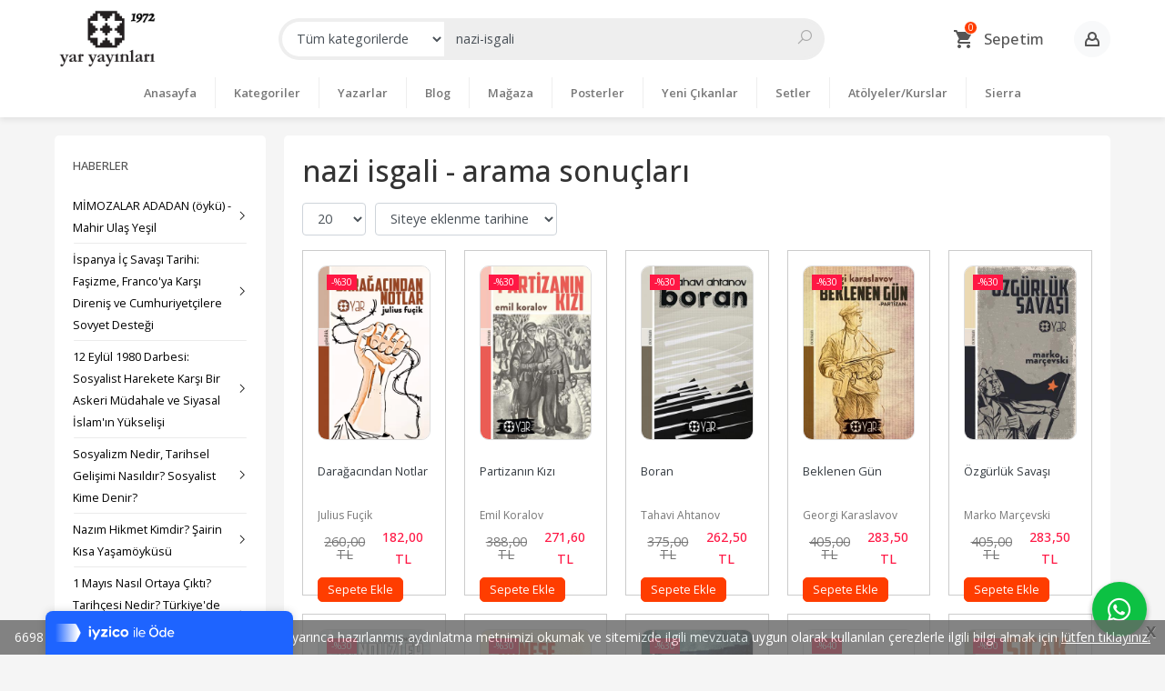

--- FILE ---
content_type: text/html; charset=utf-8;
request_url: https://www.yaryayinlari.com/tag/nazi-isgali.html
body_size: 10539
content:
<!DOCTYPE html>
<html lang="tr-TR">
<head>
<meta http-equiv="Content-Type" content="text/html; charset=utf-8" />
<title>nazi isgali - arama sonuçları</title>
<meta name="description" content="nazi isgali - arama sonuçları" />
<meta name="keywords" content="nazi isgali - arama sonuçları" />
<meta name="robots" content="index, follow" />
 

<meta name="viewport" content="width=device-width, initial-scale=1, maximum-scale=2"/>
<meta name="apple-mobile-web-app-capable" content="yes"/>




<link rel="dns-prefetch" href="//cdn1.dokuzsoft.com" />
<link rel="dns-prefetch" href="//stats.g.doubleclick.net" />
<link rel="dns-prefetch" href="//www.google-analytics.com" />
<link rel="dns-prefetch" href="//www.googleadservices.com" />

<link rel="shortcut icon" href="/u/yaryayinlari/favicon.ico?v=1402" type="image/x-icon" />

 <link type="text/css" href="https://stackpath.bootstrapcdn.com/bootstrap/4.5.0/css/bootstrap.min.css" rel="stylesheet" />
<link type="text/css" href="https://maxst.icons8.com/vue-static/landings/line-awesome/line-awesome/1.3.0/css/line-awesome.min.css" rel="stylesheet" />
<link type="text/css" href="https://cdn.jsdelivr.net/npm/slick-carousel@1.8.1/slick/slick.css" rel="stylesheet" />
<link type="text/css" href="/js/fancybox/jquery.fancybox.css?v=1402" rel="stylesheet" />
<link type="text/css" href="/templates/default-neo/css/main.css?v=1402" rel="stylesheet" />
<link type="text/css" href="/templates/default-neo/css/color.default.css?v=1402" rel="stylesheet" />
<link type="text/css" href="/templates/neo-berry/css/main.css?v=1402" rel="stylesheet" />

<style>
.home_item_prd .temp_discount { display: none; }
.news_item_container { display: grid; grid-template-columns: repeat(auto-fill, minmax(250px, 1fr)); grid-gap: 20px; }
.news_item { display: flex; flex-direction: column; }
.news_item .nws_title a { font-size: 0.75em;  color: #000}
.side_column .news_box .Box-content .nws_item{border: 0}
.side_column .news_box .Box-content .nws_item a{color: #000}

.box_prd_slide .Product-content .publisher, .box_prd_slide .Product-content .writer, .box_prd_gallery .Product-content .publisher, .box_prd_gallery .Product-content .writer, .prd_list_container .Product-content .publisher, .prd_list_container .Product-content .writer {
  display: block;
text-align: left;
}

.box_prd_slide .Product, .box_prd_gallery .Product, .prd_list_container .Product { height: 360px; }
.box_prd_slide .Product-content .price_box .price_list, .box_prd_gallery .Product-content .price_box .price_list, .prd_list_container .Product-content .price_box .price_list { display: block!important; }
.Product-content .price_box .discount { display: none; }
.Product-content .price_box .price_list { margin-right: 5px; }

.news_view .nws_content .nws_text{word-break: normal;}



@media screen and (min-width: 768px) {


.box_prd_slide .Product-image > a img.prd_img, .box_prd_gallery .Product-image > a img.prd_img, .prd_list_container .Product-image > a img.prd_img {
  /* border: 1px solid #ddd; */
  /* border-radius: 10px; */
  text-align: left;
}



.Product-image > a {
  justify-content: center;
  align-items: flex-start;
  text-align: left;
}

.Product-image > a img.prd_img {
  /* width: 100%; */
  /* height: 100%; */
  /* object-fit: contain; */
  width: auto;
  height: auto;
  object-fit: ;
  margin: 0;
}



.box_prd_slide .Product, .box_prd_gallery .Product, .prd_list_container .Product {
  /* height: 360px; */
  height: 380px;
  border: 1px solid #ccc;
  padding: 1em;
}
}


</style>
<meta name="yandex-verification" content="f64b827d5fa478c3" />
<meta name="google-site-verification" content="NLtcLKA02Ud0HGPJ7WIfGAVIB9WQoqzQ2_pQAMf0HCU" />

</head>

<body>
  <div class="page page_prdlist   ">
    <div class="container-page container-fluid container_logged_out">
      <div class="Content-wrapper">

        <div class="banner_top"></div>

                <div class="Header-top">
	<div class="container">

	<div class="Header-top-menu">
			<ul>
			<li ><a href="/" ><span>Ana Sayfa</span></a>
				</li>			
			<li ><a href="/teslimat-sartlari-pg3.html" ><span>Teslimat şartları</span></a>
				</li>			
			<li ><a href="/gizlilik-ve-guvenlik" ><span>Gizlilik ve Güvenlik</span></a>
				</li>			
			<li ><a href="/siparis-kosullari-pg5.html" ><span>Sipariş Koşulları</span></a>
				</li>			
			<li ><a href="/iletisim.html" ><span>İletişim</span></a>
				</li>			
			<li ><a href="/okuma-gunleri-1" ><span>Okuma Günleri</span></a>
				</li>			
			<li ><a href="/ayin-kitaplari" ><span>Ayın Kitapları</span></a>
				</li>			
			
	</ul>

	</div>
	
	<div class="user_menu">
		<ul>
			      
    
            						
          <li>
            <a href="https://www.yaryayinlari.com/register" rel="nofollow">
              <span>Üye ol</span>
            </a>
          </li>            
                      

      
      
			<li>
				<a href="https://www.yaryayinlari.com/login" rel="nofollow">
					<span>Üye Girişi</span>
				</a>
			</li>
			
					</ul>
	</div>
	</div>
</div><header class="Header Header--sticky">
  <div class="container Header-container">
    <div class="Header-logo">
      <i id="HeaderMenuOpen" class="la la-bars"></i>
      <a href="https://www.yaryayinlari.com/">
        <img src="/u/yaryayinlari/yarlogo-01-1972-1613951147.png" alt="Yar Yayınları">
      </a>
      <i id="HeaderSearchOpen" class="la la-search"></i>
    </div>

    <div class="Search" data-error-text="Arama için en az 3 karakter girmelisiniz.">
	<div class="Search-overlay"></div>
	<div class="Search-container">
		<i id="HeaderSearchClose" class="la la-close"></i>	
		<form action="https://www.yaryayinlari.com/search" onsubmit="return checkSearchForm(this);">
			<input type="hidden" name="p" value="Products" />
			<input type="hidden" id="q_field_active" name="q_field_active" value="0" />

			<div class="Search-content">
				<div class="form-group form-group-select">
				  <select class="form-control shadow-none" id="ctg_id" name="ctg_id">
				  	<option value="">Tüm kategorilerde</option>
							
	<option value="23">Edebiyat</option>
	
	<option value="32">Teori</option>
	
	<option value="35">Belgesel</option>
	
	<option value="4">Che Ve Küba Kitaplığı</option>
	
	<option value="28">Posterler</option>
	
	<option value="37">Klasikler</option>
	
	<option value="36">Çocuk</option>
	
	<option value="27">Setler</option>
	
	<option value="40">Sierra Kitap</option>
	
	<option value="34">Diğer</option>
	
	<option value="29">Kurslar</option>

				  </select>
				</div>
				<div class="form-group form-group-search">
				  <input data-container="form-group-search" type="text" name="q" id="qsearch" class="form-control shadow-none" value="nazi-isgali" placeholder="kitap adı / yazar / yayınevi " autocomplete="off">
					<button type="submit" class="btn" name="search">
						<i class="la la-search"></i>
					</button>
					<div class="Search-autocomplete">
						<div class="Search-autocomplete-content"></div>
						<div class="Search-autocomplete-none">Sonuç bulunamadı</div>
					</div>
				</div>
			</div>
			<!--<a class="Search-detail" href="https://www.yaryayinlari.com/index.php?p=Products&amp;search_form=1" rel="nofollow">Detaylı Arama</a>-->

			<input type="hidden" id="q_field" name="q_field" value="" />
		</form>
	</div>
</div>
    <div class="Header-right">
              <div class="Cart ">
	<div class="Cart-icon">
    <a href="https://www.yaryayinlari.com/cart" class="btn">
      <svg width="24" height="24" viewBox="0 0 24 24">
		<path d="M17.016 18q0.797 0 1.383 0.609t0.586 1.406-0.586 1.383-1.383 0.586-1.406-0.586-0.609-1.383 0.609-1.406 1.406-0.609zM0.984 2.016h3.281l0.938 1.969h14.813q0.422 0 0.703 0.305t0.281 0.727q0 0.047-0.141 0.469l-3.563 6.469q-0.563 1.031-1.734 1.031h-7.453l-0.891 1.641-0.047 0.141q0 0.234 0.234 0.234h11.578v2.016h-12q-0.797 0-1.383-0.609t-0.586-1.406q0-0.469 0.234-0.938l1.359-2.484-3.609-7.594h-2.016v-1.969zM6.984 18q0.797 0 1.406 0.609t0.609 1.406-0.609 1.383-1.406 0.586-1.383-0.586-0.586-1.383 0.586-1.406 1.383-0.609z"></path>
	  </svg>
      <span>Sepetim</span>
      <span class="dy_cart_prd_count">0</span>
    </a>
  </div>
</div>

<div class="cart_box_container"></div>            <div class="Header-right-profile">
                <a class="btn btn-light" href="https://www.yaryayinlari.com/index.php?p=Login" rel="nofollow">
          <svg width="18" height="18" viewBox="0 0 18 18">
            <path d="M13.714 7.654l-0.001 0c0.182-0.519 0.286-1.073 0.286-1.654 0-2.761-2.238-5-5-5s-5 2.239-5 5c0 0.581 0.104 1.135 0.286 1.654v-0c-1.948 0.991-3.286 3.010-3.286 5.345v3c0 0.553 0.448 1.001 1.001 1.001h13.997c0.553 0 1.001-0.448 1.001-1.001v-3c0-2.336-1.337-4.354-3.286-5.345zM9 3c1.654 0 3 1.346 3 3s-1.346 3-3 3c-1.654 0-3-1.346-3-3s1.346-3 3-3zM15 15h-12v-2.001c0-1.604 0.952-2.987 2.318-3.624 0.914 0.997 2.223 1.625 3.682 1.625s2.768-0.628 3.682-1.625c1.366 0.636 2.318 2.020 2.318 3.624v2.001z"></path>
          </svg>
        </a>
              </div>
    </div>
  </div>

  <nav class="Header-menu">
    <div class="Header-menu-overlay"></div>
    <div class="container">
      <i id="HeaderMenuClose" class="la la-times"></i>
      <div class="Header-right">
        <div class="Header-right-profile">
                    <a class="btn btn-light" href="https://www.yaryayinlari.com/index.php?p=Login" rel="nofollow">
            <i class="la la-user"></i>
            <span>Üye Girişi</span>
          </a>
                  </div>
                  <div class="Cart ">
	<div class="Cart-icon">
    <a href="https://www.yaryayinlari.com/cart" class="btn">
      <svg width="24" height="24" viewBox="0 0 24 24">
		<path d="M17.016 18q0.797 0 1.383 0.609t0.586 1.406-0.586 1.383-1.383 0.586-1.406-0.586-0.609-1.383 0.609-1.406 1.406-0.609zM0.984 2.016h3.281l0.938 1.969h14.813q0.422 0 0.703 0.305t0.281 0.727q0 0.047-0.141 0.469l-3.563 6.469q-0.563 1.031-1.734 1.031h-7.453l-0.891 1.641-0.047 0.141q0 0.234 0.234 0.234h11.578v2.016h-12q-0.797 0-1.383-0.609t-0.586-1.406q0-0.469 0.234-0.938l1.359-2.484-3.609-7.594h-2.016v-1.969zM6.984 18q0.797 0 1.406 0.609t0.609 1.406-0.609 1.383-1.406 0.586-1.383-0.586-0.586-1.383 0.586-1.406 1.383-0.609z"></path>
	  </svg>
      <span>Sepetim</span>
      <span class="dy_cart_prd_count">0</span>
    </a>
  </div>
</div>

<div class="cart_box_container"></div>              </div>
      	<ul>
			<li ><a href="/" ><span>Anasayfa</span></a>
				</li>			
			<li ><a href="/kategoriler.html" ><span>Kategoriler</span></a>
				</li>			
			<li ><a href="/yazarlar.html" ><span>Yazarlar</span></a>
				</li>			
			<li ><a href="/blog" ><span>Blog</span></a>
						<ul>
											<li ><a href="/okuma-gunleri" ><span>Okuma Günleri</span></a>						
													
						</li>
								
				</ul>
					</li>			
			<li ><a href="/magaza-mg9.html" ><span>Mağaza</span></a>
				</li>			
			<li ><a href="/index.php?p=Products&ctg_id=28&pub_id=0&wrt_id=0&mod_discount=0&mod_cargo_free=0&mod_id=149&mod_prd_set=&sort_type=prs_monthly-desc&prd_sell=&prd_stock=&page=1&rec_per_page=20&sort_type=prs_monthly-desc" ><span>Posterler</span></a>
				</li>			
			<li ><a href="/yeni-cikanlar" ><span>Yeni Çıkanlar</span></a>
				</li>			
			<li ><a href="/setler" ><span>Setler</span></a>
				</li>			
			<li ><a href="/kitap-kategori/kurslar/" ><span>Atölyeler/Kurslar</span></a>
				</li>			
			<li ><a href="/sierra-kitap-mg11.html" ><span>Sierra</span></a>
				</li>			
			
	</ul>

    </div>
  </nav>
</header>        
        <main class="Content">
        	<div class="container">
            
                      </div>

          
        	<div id="layout_style" class="container layout_110">
                          <div class="side_column left_column">
                		<div class="mod_container " id="mod_container_92" ></div>
		
		<div class="mod_container " id="mod_container_156" ><div class="Box news_box news_box--list">
	<div class="Box-header">
		<a href="https://www.yaryayinlari.com/index.php?p=News&amp;ctg_id=0">Haberler</a>
	</div>
	<div class="Box-content">
		
        <div class="nws_item">
      <a href="https://www.yaryayinlari.com/mimozalar-adadan-oyku-mahir-ulas-yesil/">
        <span>MİMOZALAR ADADAN (öykü) - Mahir Ulaş Yeşil</span>
        <span class="la la-angle-right"></span>
      </a>			
    </div>		
        <div class="nws_item">
      <a href="https://www.yaryayinlari.com/ispanya-ic-savasi-tarihi-fasizme-francoya-karsi-direnis-ve-cumhuriyetcilere-sovyet-destegi/">
        <span>İspanya İç Savaşı Tarihi: Faşizme, Franco&#039;ya
Karşı Direniş ve Cumhuriyetçilere Sovyet
Desteği</span>
        <span class="la la-angle-right"></span>
      </a>			
    </div>		
        <div class="nws_item">
      <a href="https://www.yaryayinlari.com/12-eylul-1980-darbesi-sosyalist-harekete-karsi-bir-askeri-mudahale-ve-siyasal-islamin-yukselisi/">
        <span>12 Eylül 1980 Darbesi: Sosyalist Harekete Karşı
Bir Askeri Müdahale ve Siyasal İslam&#039;ın
Yükselişi</span>
        <span class="la la-angle-right"></span>
      </a>			
    </div>		
        <div class="nws_item">
      <a href="https://www.yaryayinlari.com/sosyalizm-nedir-tarihsel-gelisimi-nasildir-sosyalist-kime-denir/">
        <span>Sosyalizm Nedir, Tarihsel Gelişimi Nasıldır?
Sosyalist Kime Denir?</span>
        <span class="la la-angle-right"></span>
      </a>			
    </div>		
        <div class="nws_item">
      <a href="https://www.yaryayinlari.com/nazim-hikmet-kimdir-sairin-kisa-yasamoykusu/">
        <span>Nazım Hikmet Kimdir? Şairin Kısa
Yaşamöyküsü</span>
        <span class="la la-angle-right"></span>
      </a>			
    </div>		
        <div class="nws_item">
      <a href="https://www.yaryayinlari.com/1-mayis-nasil-ortaya-cikti-tarihcesi-nedir-turkiyede-onemli-1-mayis-olaylari-nelerdir/">
        <span>1 Mayıs Nasıl Ortaya Çıktı? Tarihçesi Nedir?
Türkiye&#039;de Önemli 1 Mayıs Olayları Nelerdir?</span>
        <span class="la la-angle-right"></span>
      </a>			
    </div>		
        <div class="nws_item">
      <a href="https://www.yaryayinlari.com/julius-fucik-kimdir-daragacindan-notlar-nedir-nasil-yazilmistir/">
        <span>Julius Fuçik Kimdir? Darağacından Notlar Nedir,
Nasıl Yazılmıştır?</span>
        <span class="la la-angle-right"></span>
      </a>			
    </div>		
        <div class="nws_item">
      <a href="https://www.yaryayinlari.com/marksist-teoride-ilkel-sermaye-birikimi-kavrami-nedir/">
        <span>Marksist Teoride, İlkel Sermaye Birikimi Kavramı
Nedir?</span>
        <span class="la la-angle-right"></span>
      </a>			
    </div>		
        <div class="nws_item">
      <a href="https://www.yaryayinlari.com/vladimir-mayakovski-kimdir/">
        <span>Vladimir Mayakovski Kimdir?</span>
        <span class="la la-angle-right"></span>
      </a>			
    </div>		
        <div class="nws_item">
      <a href="https://www.yaryayinlari.com/anti-militarizm-nedir-ne-demektir-marksist-leninist-acidan-ne-anlam-ifade-eder/">
        <span>Anti-Militarizm Nedir, Ne Demektir?
Marksist-Leninist Açıdan Ne Anlam İfade Eder?</span>
        <span class="la la-angle-right"></span>
      </a>			
    </div>		
      	</div>
	<div class="Box-footer"></div>
</div>
</div>
		

              </div>
                        <div class="main_content">
                              <div class="list prd_list">
		<div class="prd_list_container_box">
		<div class="prd_list_container">
			<h1 class="contentHeader prdListHeader">nazi isgali - arama sonuçları</h1>
			
			
										
			<div class="prd_list_settings">
				<form action="https://www.yaryayinlari.com/tag/nazi-isgali.html?" method="get" id="prd_filter">
					<input type='hidden' name='p' value='Products' /><input type='hidden' name='q' value='nazi-isgali' /><input type='hidden' name='search' value='1' /><input type='hidden' name='tag_search' value='nazi-isgali' /><input type='hidden' name='sort_type' value='prd_id-desc' /><input type='hidden' name='page' value='1' />
										<div class="sort_options">
						<div class="form-group rec_per_page">
							<select title="Ürün Göster" onchange="$('#prd_filter').submit();" class="form-control" name="rec_per_page">
								<option value="10">10</option>
<option value="20" selected="selected">20</option>
<option value="30">30</option>
<option value="40">40</option>
<option value="50">50</option>
<option value="100">100</option>

							</select>
						</div>
						<div class="form-group">
							<select title="Sırala" onchange="$('#prd_filter').submit();" class="form-control sort_type" name="sort_type">
								<option value="prd_id-desc" selected="selected">Siteye eklenme tarihine göre yeniden eskiye</option>
<option value="prd_id-asc">Siteye eklenme tarihine göre eskiden yeniye</option>
<option value="prd_press_date-desc">Üretim Tarihine göre yeniden eskiye</option>
<option value="prd_press_date-asc">Üretim Tarihine göre eskiden yeniye</option>
<option value="prd_barcode-desc">Barkod numarasına göre azalan</option>
<option value="prd_barcode-asc">Barkod numarasına göre artan</option>
<option value="prd_name-asc">İsme göre artan (A-&gt;Z)</option>
<option value="prd_name-desc">İsme göre azalan (Z-&gt;A)</option>
<option value="prd_final_price-desc">Fiyata göre azalan</option>
<option value="prd_final_price-asc">Fiyata göre artan</option>
<option value="prs_daily-desc">Günlük çok satanlara göre</option>
<option value="prs_weekly-desc">Haftalık çok satanlara göre</option>
<option value="prs_monthly-desc">Aylık çok satanlara göre</option>
<option value="prs_yearly-desc">Yıllık çok satanlara göre</option>
<option value="prs_alltimes-desc">Tüm zamanlar çok satanlara göre</option>
<option value="prd_discount_rate-desc">İndirim oranına göre azalan</option>
<option value="rel-desc">İlişkilendirmeye göre sırala</option>

							</select>
						</div>
					</div>
									</form>

				<a id="ChangeFilters" class="btn btn-sm btn-orange">
					<i class="la la-filter"></i>
				</a>
			</div>
      
            
      
												<ul class="grid grid-5">
			<li>
<div class="Product Product_b Product_362591" data-prd-id="362591">
	
	<div class="Product-image-wrapper">
		<div class="Product-image image_b">
			<div class="prd_img_items">
								<div class="discount" data-discount="30">-%<span>30</span></div>			</div>

						
						<a title="Darağacından Notlar" class="tooltip-ajax" href="https://www.yaryayinlari.com/kitap/daragacindan-notlar/">
				<img class="prd_img prd_img_list_0_362591 lazy" width="100" height="100" src="/i/1x1.png" data-src="/u/yaryayinlari/img/b/d/a/daragacindan-notlar-on-kapak-resize-1703025756.webp" alt="Darağacından Notlar" title="Darağacından Notlar">
			</a>
					</div>
	</div>
	<div class="Product-content">
		<div class="name"><a href="https://www.yaryayinlari.com/kitap/daragacindan-notlar/">Darağacından Notlar</a></div>
		<div class="writer"><a href="https://www.yaryayinlari.com/yazar/julius-fucik/">Julius Fuçik</a></div>		
				
    		<div class="price_box">
						<div class="discount">
				<span>%30</span>
				<div class="discount_text">İNDİRİM</div>
			</div>
						<div class="price_box_wrapper">
				<span class="price price_list convert_cur " data-price="260.00" data-cur-code="TL">260<sup>,00</sup> TL</span>
				<span class="price price_sale convert_cur" data-price="182.00" data-cur-code="TL">182<sup>,00</sup> TL</span>
			</div>
		</div>
        	      					<div class="actions">
																					<a data-prd-id="362591" class="btn btn-orange button_add_to_cart">
							<span class="button-text">Sepete Ekle</span>
						</a>
												</div>
      					</div>
</div>
</li>
<li>
<div class="Product Product_b Product_362428" data-prd-id="362428">
	
	<div class="Product-image-wrapper">
		<div class="Product-image image_b">
			<div class="prd_img_items">
								<div class="discount" data-discount="30">-%<span>30</span></div>			</div>

						
						<a title="Partizanın Kızı" class="tooltip-ajax" href="https://www.yaryayinlari.com/kitap/partizanin-kizi/">
				<img class="prd_img prd_img_list_1_362428 lazy" width="100" height="100" src="/i/1x1.png" data-src="/u/yaryayinlari/img/b/p/a/partizanin-kizi-on-kapak-1681169476.jpg" alt="Partizanın Kızı" title="Partizanın Kızı">
			</a>
					</div>
	</div>
	<div class="Product-content">
		<div class="name"><a href="https://www.yaryayinlari.com/kitap/partizanin-kizi/">Partizanın Kızı</a></div>
		<div class="writer"><a href="https://www.yaryayinlari.com/yazar/emil-koralov/">Emil Koralov</a></div>		
				
    		<div class="price_box">
						<div class="discount">
				<span>%30</span>
				<div class="discount_text">İNDİRİM</div>
			</div>
						<div class="price_box_wrapper">
				<span class="price price_list convert_cur " data-price="388.00" data-cur-code="TL">388<sup>,00</sup> TL</span>
				<span class="price price_sale convert_cur" data-price="271.60" data-cur-code="TL">271<sup>,60</sup> TL</span>
			</div>
		</div>
        	      					<div class="actions">
																					<a data-prd-id="362428" class="btn btn-orange button_add_to_cart">
							<span class="button-text">Sepete Ekle</span>
						</a>
												</div>
      					</div>
</div>
</li>
<li>
<div class="Product Product_b Product_362295" data-prd-id="362295">
	
	<div class="Product-image-wrapper">
		<div class="Product-image image_b">
			<div class="prd_img_items">
								<div class="discount" data-discount="30">-%<span>30</span></div>			</div>

						
						<a title="Boran" class="tooltip-ajax" href="https://www.yaryayinlari.com/kitap/boran/">
				<img class="prd_img prd_img_list_2_362295 lazy" width="100" height="100" src="/i/1x1.png" data-src="/u/yaryayinlari/img/b/b/o/boran-on-kapak-resize-1644705764.jpg" alt="Boran" title="Boran">
			</a>
					</div>
	</div>
	<div class="Product-content">
		<div class="name"><a href="https://www.yaryayinlari.com/kitap/boran/">Boran</a></div>
		<div class="writer"><a href="https://www.yaryayinlari.com/yazar/tahavi-ahtanov/">Tahavi Ahtanov</a></div>		
				
    		<div class="price_box">
						<div class="discount">
				<span>%30</span>
				<div class="discount_text">İNDİRİM</div>
			</div>
						<div class="price_box_wrapper">
				<span class="price price_list convert_cur " data-price="375.00" data-cur-code="TL">375<sup>,00</sup> TL</span>
				<span class="price price_sale convert_cur" data-price="262.50" data-cur-code="TL">262<sup>,50</sup> TL</span>
			</div>
		</div>
        	      					<div class="actions">
																					<a data-prd-id="362295" class="btn btn-orange button_add_to_cart">
							<span class="button-text">Sepete Ekle</span>
						</a>
												</div>
      					</div>
</div>
</li>
<li>
<div class="Product Product_b Product_362293" data-prd-id="362293">
	
	<div class="Product-image-wrapper">
		<div class="Product-image image_b">
			<div class="prd_img_items">
								<div class="discount" data-discount="30">-%<span>30</span></div>			</div>

						
						<a title="Beklenen Gün" class="tooltip-ajax" href="https://www.yaryayinlari.com/kitap/beklenen-gun/">
				<img class="prd_img prd_img_list_3_362293 lazy" width="100" height="100" src="/i/1x1.png" data-src="/u/yaryayinlari/img/b/b/e/beklenen-gun-on-kapak-resize-1643143381.jpg" alt="Beklenen Gün" title="Beklenen Gün">
			</a>
					</div>
	</div>
	<div class="Product-content">
		<div class="name"><a href="https://www.yaryayinlari.com/kitap/beklenen-gun/">Beklenen Gün</a></div>
		<div class="writer"><a href="https://www.yaryayinlari.com/yazar/georgi-karaslavov/">Georgi Karaslavov</a></div>		
				
    		<div class="price_box">
						<div class="discount">
				<span>%30</span>
				<div class="discount_text">İNDİRİM</div>
			</div>
						<div class="price_box_wrapper">
				<span class="price price_list convert_cur " data-price="405.00" data-cur-code="TL">405<sup>,00</sup> TL</span>
				<span class="price price_sale convert_cur" data-price="283.50" data-cur-code="TL">283<sup>,50</sup> TL</span>
			</div>
		</div>
        	      					<div class="actions">
																					<a data-prd-id="362293" class="btn btn-orange button_add_to_cart">
							<span class="button-text">Sepete Ekle</span>
						</a>
												</div>
      					</div>
</div>
</li>
<li>
<div class="Product Product_b Product_362292" data-prd-id="362292">
	
	<div class="Product-image-wrapper">
		<div class="Product-image image_b">
			<div class="prd_img_items">
								<div class="discount" data-discount="30">-%<span>30</span></div>			</div>

						
						<a title="Özgürlük Savaşı" class="tooltip-ajax" href="https://www.yaryayinlari.com/kitap/ozgurluk-savasi/">
				<img class="prd_img prd_img_list_4_362292 lazy" width="100" height="100" src="/i/1x1.png" data-src="/u/yaryayinlari/img/b/o/z/ozgurluk-savasi-on-kapak-resize-1643143090.jpg" alt="Özgürlük Savaşı" title="Özgürlük Savaşı">
			</a>
					</div>
	</div>
	<div class="Product-content">
		<div class="name"><a href="https://www.yaryayinlari.com/kitap/ozgurluk-savasi/">Özgürlük Savaşı</a></div>
		<div class="writer"><a href="https://www.yaryayinlari.com/yazar/marko-marcevski/">Marko Marçevski</a></div>		
				
    		<div class="price_box">
						<div class="discount">
				<span>%30</span>
				<div class="discount_text">İNDİRİM</div>
			</div>
						<div class="price_box_wrapper">
				<span class="price price_list convert_cur " data-price="405.00" data-cur-code="TL">405<sup>,00</sup> TL</span>
				<span class="price price_sale convert_cur" data-price="283.50" data-cur-code="TL">283<sup>,50</sup> TL</span>
			</div>
		</div>
        	      					<div class="actions">
																					<a data-prd-id="362292" class="btn btn-orange button_add_to_cart">
							<span class="button-text">Sepete Ekle</span>
						</a>
												</div>
      					</div>
</div>
</li>
<li>
<div class="Product Product_b Product_362288" data-prd-id="362288">
	
	<div class="Product-image-wrapper">
		<div class="Product-image image_b">
			<div class="prd_img_items">
								<div class="discount" data-discount="30">-%<span>30</span></div>			</div>

						
						<a title="Gündüzler ve Geceler" class="tooltip-ajax" href="https://www.yaryayinlari.com/kitap/gunduzler-ve-geceler/">
				<img class="prd_img prd_img_list_5_362288 lazy" width="100" height="100" src="/i/1x1.png" data-src="/u/yaryayinlari/img/b/g/u/gunduzler-ve-geceler-on-kapak-resize-1638808175.jpg" alt="Gündüzler ve Geceler" title="Gündüzler ve Geceler">
			</a>
					</div>
	</div>
	<div class="Product-content">
		<div class="name"><a href="https://www.yaryayinlari.com/kitap/gunduzler-ve-geceler/">Gündüzler ve Geceler</a></div>
		<div class="writer"><a href="https://www.yaryayinlari.com/yazar/konstantin-simonov/">Konstantin Simonov</a></div>		
				
    		<div class="price_box">
						<div class="discount">
				<span>%30</span>
				<div class="discount_text">İNDİRİM</div>
			</div>
						<div class="price_box_wrapper">
				<span class="price price_list convert_cur " data-price="515.00" data-cur-code="TL">515<sup>,00</sup> TL</span>
				<span class="price price_sale convert_cur" data-price="360.50" data-cur-code="TL">360<sup>,50</sup> TL</span>
			</div>
		</div>
        	      					<div class="actions">
																					<a data-prd-id="362288" class="btn btn-orange button_add_to_cart">
							<span class="button-text">Sepete Ekle</span>
						</a>
												</div>
      					</div>
</div>
</li>
<li>
<div class="Product Product_b Product_362275" data-prd-id="362275">
	
	<div class="Product-image-wrapper">
		<div class="Product-image image_b">
			<div class="prd_img_items">
								<div class="discount" data-discount="30">-%<span>30</span></div>			</div>

						
						<a title="Güneşe Doğru" class="tooltip-ajax" href="https://www.yaryayinlari.com/kitap/gunese-dogru/">
				<img class="prd_img prd_img_list_6_362275 lazy" width="100" height="100" src="/i/1x1.png" data-src="https://cdn1.dokuzsoft.com/u/yaryayinlari/img/b/g/u/gunese-dogru-on-kapak2-resize-1622395084.jpg" alt="Güneşe Doğru" title="Güneşe Doğru">
			</a>
					</div>
	</div>
	<div class="Product-content">
		<div class="name"><a href="https://www.yaryayinlari.com/kitap/gunese-dogru/">Güneşe Doğru</a></div>
		<div class="writer"><a href="https://www.yaryayinlari.com/yazar/dobrika-kosic/">Dobrika Kosiç</a></div>		
				
    		<div class="price_box">
						<div class="discount">
				<span>%30</span>
				<div class="discount_text">İNDİRİM</div>
			</div>
						<div class="price_box_wrapper">
				<span class="price price_list convert_cur " data-price="485.00" data-cur-code="TL">485<sup>,00</sup> TL</span>
				<span class="price price_sale convert_cur" data-price="339.50" data-cur-code="TL">339<sup>,50</sup> TL</span>
			</div>
		</div>
        	      					<div class="actions">
																					<a data-prd-id="362275" class="btn btn-orange button_add_to_cart">
							<span class="button-text">Sepete Ekle</span>
						</a>
												</div>
      					</div>
</div>
</li>
<li>
<div class="Product Product_b Product_362272" data-prd-id="362272">
	
	<div class="Product-image-wrapper">
		<div class="Product-image image_b">
			<div class="prd_img_items">
								<div class="discount" data-discount="30">-%<span>30</span></div>			</div>

						
						<a title="Romeo, Juliet ve Karanlıklar" class="tooltip-ajax" href="https://www.yaryayinlari.com/kitap/romeo-juliet-ve-karanliklar/">
				<img class="prd_img prd_img_list_7_362272 lazy" width="100" height="100" src="/i/1x1.png" data-src="https://cdn1.dokuzsoft.com/u/yaryayinlari/img/b/r/o/romeo-kapak-21-6-resize-1618151748.jpg" alt="Romeo, Juliet ve Karanlıklar" title="Romeo, Juliet ve Karanlıklar">
			</a>
					</div>
	</div>
	<div class="Product-content">
		<div class="name"><a href="https://www.yaryayinlari.com/kitap/romeo-juliet-ve-karanliklar/">Romeo, Juliet ve Karanlıklar</a></div>
		<div class="writer"><a href="https://www.yaryayinlari.com/yazar/jan-otcenasek/">Jan Otčenášek</a></div>		
				
    		<div class="price_box">
						<div class="discount">
				<span>%30</span>
				<div class="discount_text">İNDİRİM</div>
			</div>
						<div class="price_box_wrapper">
				<span class="price price_list convert_cur " data-price="330.00" data-cur-code="TL">330<sup>,00</sup> TL</span>
				<span class="price price_sale convert_cur" data-price="231.00" data-cur-code="TL">231<sup>,00</sup> TL</span>
			</div>
		</div>
        	      					<div class="actions">
																					<a data-prd-id="362272" class="btn btn-orange button_add_to_cart">
							<span class="button-text">Sepete Ekle</span>
						</a>
												</div>
      					</div>
</div>
</li>
<li>
<div class="Product Product_b Product_362263" data-prd-id="362263">
	
	<div class="Product-image-wrapper">
		<div class="Product-image image_b">
			<div class="prd_img_items">
								<div class="discount" data-discount="40">-%<span>40</span></div>			</div>

						
						<a title="Partizan" class="tooltip-ajax" href="https://www.yaryayinlari.com/kitap/georgi-karaslavov/partizan/">
				<img class="prd_img prd_img_list_8_362263 lazy" width="100" height="100" src="/i/1x1.png" data-src="https://cdn1.dokuzsoft.com/u/yaryayinlari/img/b/p/a/partizana08394365c496db7237362f562b9425c.jpg" alt="Partizan" title="Partizan">
			</a>
					</div>
	</div>
	<div class="Product-content">
		<div class="name"><a href="https://www.yaryayinlari.com/kitap/georgi-karaslavov/partizan/">Partizan</a></div>
		<div class="writer"><a href="https://www.yaryayinlari.com/yazar/georgi-karaslavov/">Georgi Karaslavov</a></div>		
				
    		<div class="price_box">
						<div class="discount">
				<span>%40</span>
				<div class="discount_text">İNDİRİM</div>
			</div>
						<div class="price_box_wrapper">
				<span class="price price_list convert_cur " data-price="0.00" data-cur-code="TL">0<sup>,00</sup> TL</span>
				<span class="price price_sale convert_cur" data-price="0.00" data-cur-code="TL">0<sup>,00</sup> TL</span>
			</div>
		</div>
        	      					<div class="actions">
								<span class="btn btn-dark prd_no_sell_list disabled">Satışta değil</span>
							</div>
      					</div>
</div>
</li>
<li>
<div class="Product Product_b Product_362234" data-prd-id="362234">
	
	<div class="Product-image-wrapper">
		<div class="Product-image image_b">
			<div class="prd_img_items">
								<div class="discount" data-discount="30">-%<span>30</span></div>			</div>

						
						<a title="Sıcak Karlar" class="tooltip-ajax" href="https://www.yaryayinlari.com/kitap/sicak-karlar/">
				<img class="prd_img prd_img_list_9_362234 lazy" width="100" height="100" src="/i/1x1.png" data-src="https://cdn1.dokuzsoft.com/u/yaryayinlari/img/b/s/i/sicak-karlar-onkapak-21-1617487012.jpg" alt="Sıcak Karlar" title="Sıcak Karlar">
			</a>
					</div>
	</div>
	<div class="Product-content">
		<div class="name"><a href="https://www.yaryayinlari.com/kitap/sicak-karlar/">Sıcak Karlar</a></div>
		<div class="writer"><a href="https://www.yaryayinlari.com/yazar/yuri-bondarev/">Yuri Bondarev</a></div>		
				
    		<div class="price_box">
						<div class="discount">
				<span>%30</span>
				<div class="discount_text">İNDİRİM</div>
			</div>
						<div class="price_box_wrapper">
				<span class="price price_list convert_cur " data-price="605.00" data-cur-code="TL">605<sup>,00</sup> TL</span>
				<span class="price price_sale convert_cur" data-price="423.50" data-cur-code="TL">423<sup>,50</sup> TL</span>
			</div>
		</div>
        	      					<div class="actions">
																					<a data-prd-id="362234" class="btn btn-orange button_add_to_cart">
							<span class="button-text">Sepete Ekle</span>
						</a>
												</div>
      					</div>
</div>
</li>
<li>
<div class="Product Product_b Product_362230" data-prd-id="362230">
	
	<div class="Product-image-wrapper">
		<div class="Product-image image_b">
			<div class="prd_img_items">
								<div class="discount" data-discount="40">-%<span>40</span></div>			</div>

						
						<a title="Partizanlar Ölmez" class="tooltip-ajax" href="https://www.yaryayinlari.com/kitap/grigor-stoickov/partizanlar-olmez/">
				<img class="prd_img prd_img_list_10_362230 lazy" width="100" height="100" src="/i/1x1.png" data-src="https://cdn1.dokuzsoft.com/u/yaryayinlari/img/b/p/a/partizanlar-olmezc95f0303cb5470ed0a354825b2184010.jpg" alt="Partizanlar Ölmez" title="Partizanlar Ölmez">
			</a>
					</div>
	</div>
	<div class="Product-content">
		<div class="name"><a href="https://www.yaryayinlari.com/kitap/grigor-stoickov/partizanlar-olmez/">Partizanlar Ölmez</a></div>
		<div class="writer"><a href="https://www.yaryayinlari.com/yazar/grigor-stoickov/">Grigor Stoiçkov</a></div>		
				
    		<div class="price_box">
						<div class="discount">
				<span>%40</span>
				<div class="discount_text">İNDİRİM</div>
			</div>
						<div class="price_box_wrapper">
				<span class="price price_list convert_cur " data-price="0.00" data-cur-code="TL">0<sup>,00</sup> TL</span>
				<span class="price price_sale convert_cur" data-price="0.00" data-cur-code="TL">0<sup>,00</sup> TL</span>
			</div>
		</div>
        	      					<div class="actions">
								<span class="btn btn-dark prd_no_sell_list disabled">Satışta değil</span>
							</div>
      					</div>
</div>
</li>
<li>
<div class="Product Product_b Product_362226" data-prd-id="362226">
	
	<div class="Product-image-wrapper">
		<div class="Product-image image_b">
			<div class="prd_img_items">
								<div class="discount" data-discount="40">-%<span>40</span></div>			</div>

						
						<a title="Özgürlük Savaşında Düşenler Ölmez" class="tooltip-ajax" href="https://www.yaryayinlari.com/kitap/veselin-andreev/ozgurluk-savasinda-dusenler-olmez/">
				<img class="prd_img prd_img_list_11_362226 lazy" width="100" height="100" src="/i/1x1.png" data-src="https://cdn1.dokuzsoft.com/u/yaryayinlari/img/b/o/z/ozgurluk-savasinda-dusenler-olmezef04b9a329800f291cb033b59a163d40.jpg" alt="Özgürlük Savaşında Düşenler Ölmez" title="Özgürlük Savaşında Düşenler Ölmez">
			</a>
					</div>
	</div>
	<div class="Product-content">
		<div class="name"><a href="https://www.yaryayinlari.com/kitap/veselin-andreev/ozgurluk-savasinda-dusenler-olmez/">Özgürlük Savaşında Düşenler Ölmez</a></div>
		<div class="writer"><a href="https://www.yaryayinlari.com/yazar/veselin-andreev/">Veselin Andreev</a></div>		
				
    		<div class="price_box">
						<div class="discount">
				<span>%40</span>
				<div class="discount_text">İNDİRİM</div>
			</div>
						<div class="price_box_wrapper">
				<span class="price price_list convert_cur " data-price="0.00" data-cur-code="TL">0<sup>,00</sup> TL</span>
				<span class="price price_sale convert_cur" data-price="0.00" data-cur-code="TL">0<sup>,00</sup> TL</span>
			</div>
		</div>
        	      					<div class="actions">
								<span class="btn btn-dark prd_no_sell_list disabled">Satışta değil</span>
							</div>
      					</div>
</div>
</li>
<li>
<div class="Product Product_b Product_362201" data-prd-id="362201">
	
	<div class="Product-image-wrapper">
		<div class="Product-image image_b">
			<div class="prd_img_items">
								<div class="discount" data-discount="40">-%<span>40</span></div>			</div>

						
						<a title="Darağacı" class="tooltip-ajax" href="https://www.yaryayinlari.com/kitap/vasil-bikov/daragaci/">
				<img class="prd_img prd_img_list_12_362201 lazy" width="100" height="100" src="/i/1x1.png" data-src="https://cdn1.dokuzsoft.com/u/yaryayinlari/img/b/d/a/daragacibdd48df66d349d941aff1f6e227ff693.jpg" alt="Darağacı" title="Darağacı">
			</a>
					</div>
	</div>
	<div class="Product-content">
		<div class="name"><a href="https://www.yaryayinlari.com/kitap/vasil-bikov/daragaci/">Darağacı</a></div>
		<div class="writer"><a href="https://www.yaryayinlari.com/yazar/vasil-bikov/">Vasil Bıkov</a></div>		
				
    		<div class="price_box">
						<div class="discount">
				<span>%40</span>
				<div class="discount_text">İNDİRİM</div>
			</div>
						<div class="price_box_wrapper">
				<span class="price price_list convert_cur " data-price="0.00" data-cur-code="TL">0<sup>,00</sup> TL</span>
				<span class="price price_sale convert_cur" data-price="0.00" data-cur-code="TL">0<sup>,00</sup> TL</span>
			</div>
		</div>
        	      					<div class="actions">
								<span class="btn btn-dark prd_no_sell_list disabled">Satışta değil</span>
							</div>
      					</div>
</div>
</li>
<li>
<div class="Product Product_b Product_362110" data-prd-id="362110">
	
	<div class="Product-image-wrapper">
		<div class="Product-image image_b">
			<div class="prd_img_items">
								<div class="discount" data-discount="30">-%<span>30</span></div>			</div>

						
						<a title="Oğlumun Hikayesi" class="tooltip-ajax" href="https://www.yaryayinlari.com/kitap/oglumun-hikayesi/">
				<img class="prd_img prd_img_list_13_362110 lazy" width="100" height="100" src="/i/1x1.png" data-src="https://cdn1.dokuzsoft.com/u/yaryayinlari/img/b/o/g/oglumun-hikayesibe3f89c5018e0165e2bf2be9a48f1a47.jpg" alt="Oğlumun Hikayesi" title="Oğlumun Hikayesi">
			</a>
					</div>
	</div>
	<div class="Product-content">
		<div class="name"><a href="https://www.yaryayinlari.com/kitap/oglumun-hikayesi/">Oğlumun Hikayesi</a></div>
		<div class="writer"><a href="https://www.yaryayinlari.com/yazar/tsena-conos/">Tsena Çonos</a></div>		
				
    		<div class="price_box">
						<div class="discount">
				<span>%30</span>
				<div class="discount_text">İNDİRİM</div>
			</div>
						<div class="price_box_wrapper">
				<span class="price price_list convert_cur " data-price="370.00" data-cur-code="TL">370<sup>,00</sup> TL</span>
				<span class="price price_sale convert_cur" data-price="259.00" data-cur-code="TL">259<sup>,00</sup> TL</span>
			</div>
		</div>
        	      					<div class="actions">
																					<a data-prd-id="362110" class="btn btn-orange button_add_to_cart">
							<span class="button-text">Sepete Ekle</span>
						</a>
												</div>
      					</div>
</div>
</li>
<li>
<div class="Product Product_b Product_362108" data-prd-id="362108">
	
	<div class="Product-image-wrapper">
		<div class="Product-image image_b">
			<div class="prd_img_items">
								<div class="discount" data-discount="30">-%<span>30</span></div>			</div>

						
						<a title="Baş Eğmeyenler" class="tooltip-ajax" href="https://www.yaryayinlari.com/kitap/bas-egmeyenler/">
				<img class="prd_img prd_img_list_14_362108 lazy" width="100" height="100" src="/i/1x1.png" data-src="https://cdn1.dokuzsoft.com/u/yaryayinlari/img/b/b/a/bas-egmeyenler02c9fffd5586623e7ee1aff878d80e81.jpg" alt="Baş Eğmeyenler" title="Baş Eğmeyenler">
			</a>
					</div>
	</div>
	<div class="Product-content">
		<div class="name"><a href="https://www.yaryayinlari.com/kitap/bas-egmeyenler/">Baş Eğmeyenler</a></div>
		<div class="writer"><a href="https://www.yaryayinlari.com/yazar/boris-gorbatov/">Boris Gorbatov</a></div>		
				
    		<div class="price_box">
						<div class="discount">
				<span>%30</span>
				<div class="discount_text">İNDİRİM</div>
			</div>
						<div class="price_box_wrapper">
				<span class="price price_list convert_cur " data-price="104.00" data-cur-code="TL">104<sup>,00</sup> TL</span>
				<span class="price price_sale convert_cur" data-price="72.80" data-cur-code="TL">72<sup>,80</sup> TL</span>
			</div>
		</div>
        	      					<div class="actions">
								<span class="btn btn-dark prd_no_sell_list disabled">Satışta değil</span>
							</div>
      					</div>
</div>
</li>
<li>
<div class="Product Product_b Product_362104" data-prd-id="362104">
	
	<div class="Product-image-wrapper">
		<div class="Product-image image_b">
			<div class="prd_img_items">
								<div class="discount" data-discount="30">-%<span>30</span></div>			</div>

						
						<a title="Parti Sırrı" class="tooltip-ajax" href="https://www.yaryayinlari.com/kitap/parti-sirri/">
				<img class="prd_img prd_img_list_15_362104 lazy" width="100" height="100" src="/i/1x1.png" data-src="https://cdn1.dokuzsoft.com/u/yaryayinlari/img/b/p/a/parti-sirri97e69cb130559cfa9209bc4875ed6916.jpg" alt="Parti Sırrı" title="Parti Sırrı">
			</a>
					</div>
	</div>
	<div class="Product-content">
		<div class="name"><a href="https://www.yaryayinlari.com/kitap/parti-sirri/">Parti Sırrı</a></div>
		<div class="writer"><a href="https://www.yaryayinlari.com/yazar/marko-marcevski/">Marko Marçevski</a></div>		
				
    		<div class="price_box">
						<div class="discount">
				<span>%30</span>
				<div class="discount_text">İNDİRİM</div>
			</div>
						<div class="price_box_wrapper">
				<span class="price price_list convert_cur " data-price="260.00" data-cur-code="TL">260<sup>,00</sup> TL</span>
				<span class="price price_sale convert_cur" data-price="182.00" data-cur-code="TL">182<sup>,00</sup> TL</span>
			</div>
		</div>
        	      					<div class="actions">
																					<a data-prd-id="362104" class="btn btn-orange button_add_to_cart">
							<span class="button-text">Sepete Ekle</span>
						</a>
												</div>
      					</div>
</div>
</li>
<li>
<div class="Product Product_b Product_362099" data-prd-id="362099">
	
	<div class="Product-image-wrapper">
		<div class="Product-image image_b">
			<div class="prd_img_items">
								<div class="discount" data-discount="30">-%<span>30</span></div>			</div>

						
						<a title="Seni Halk Adına Ölüme Mahkum Ediyorum" class="tooltip-ajax" href="https://www.yaryayinlari.com/kitap/seni-halk-adina-olume-mahkum-ediyorum/">
				<img class="prd_img prd_img_list_16_362099 lazy" width="100" height="100" src="/i/1x1.png" data-src="https://cdn1.dokuzsoft.com/u/yaryayinlari/img/b/s/h/sha-kapak-21-finalize-cnv-1617922303.jpg" alt="Seni Halk Adına Ölüme Mahkum Ediyorum" title="Seni Halk Adına Ölüme Mahkum Ediyorum">
			</a>
					</div>
	</div>
	<div class="Product-content">
		<div class="name"><a href="https://www.yaryayinlari.com/kitap/seni-halk-adina-olume-mahkum-ediyorum/">Seni Halk Adına Ölüme Mahkum Ediyorum</a></div>
		<div class="writer"><a href="https://www.yaryayinlari.com/yazar/mitka-gribceva/">Mitka Grıbçeva</a></div>		
				
    		<div class="price_box">
						<div class="discount">
				<span>%30</span>
				<div class="discount_text">İNDİRİM</div>
			</div>
						<div class="price_box_wrapper">
				<span class="price price_list convert_cur " data-price="550.00" data-cur-code="TL">550<sup>,00</sup> TL</span>
				<span class="price price_sale convert_cur" data-price="385.00" data-cur-code="TL">385<sup>,00</sup> TL</span>
			</div>
		</div>
        	      					<div class="actions">
																					<a data-prd-id="362099" class="btn btn-orange button_add_to_cart">
							<span class="button-text">Sepete Ekle</span>
						</a>
												</div>
      					</div>
</div>
</li>
			</ul>
			<nav class="mt-4" aria-label="navigation">
	<ul class="pagination">
		</ul>
</nav>
		</div>
	</div>
	
		<div class="search_query" data-query="nazi-isgali"></div>
  <div itemscope itemtype="https://schema.org/ItemList" class="rich-snippets">
    <link itemprop="url" href="https://www.yaryayinlari.com/tag/nazi-isgali.html">
    <span itemprop="numberOfItems">17</span>
    
      			  
  	<div class="script_prd_items_list" data-prd-id="362591" data-prd-name="Darağacından Notlar" data-prd-price="182.00"></div>
    <div itemprop="itemListElement" itemscope itemtype="https://schema.org/ListItem">	      	      
    	<span itemprop="position" content="1"></span>
    	<a itemprop="url" href="https://www.yaryayinlari.com/kitap/daragacindan-notlar/"><span itemprop="name">Darağacından Notlar</span></a>
    	    </div>
      			  
  	<div class="script_prd_items_list" data-prd-id="362428" data-prd-name="Partizanın Kızı" data-prd-price="271.60"></div>
    <div itemprop="itemListElement" itemscope itemtype="https://schema.org/ListItem">	      	      
    	<span itemprop="position" content="2"></span>
    	<a itemprop="url" href="https://www.yaryayinlari.com/kitap/partizanin-kizi/"><span itemprop="name">Partizanın Kızı</span></a>
    	    </div>
      			  
  	<div class="script_prd_items_list" data-prd-id="362295" data-prd-name="Boran" data-prd-price="262.50"></div>
    <div itemprop="itemListElement" itemscope itemtype="https://schema.org/ListItem">	      	      
    	<span itemprop="position" content="3"></span>
    	<a itemprop="url" href="https://www.yaryayinlari.com/kitap/boran/"><span itemprop="name">Boran</span></a>
    	    </div>
      			  
  	<div class="script_prd_items_list" data-prd-id="362293" data-prd-name="Beklenen Gün" data-prd-price="283.50"></div>
    <div itemprop="itemListElement" itemscope itemtype="https://schema.org/ListItem">	      	      
    	<span itemprop="position" content="4"></span>
    	<a itemprop="url" href="https://www.yaryayinlari.com/kitap/beklenen-gun/"><span itemprop="name">Beklenen Gün</span></a>
    	    </div>
      			  
  	<div class="script_prd_items_list" data-prd-id="362292" data-prd-name="Özgürlük Savaşı" data-prd-price="283.50"></div>
    <div itemprop="itemListElement" itemscope itemtype="https://schema.org/ListItem">	      	      
    	<span itemprop="position" content="5"></span>
    	<a itemprop="url" href="https://www.yaryayinlari.com/kitap/ozgurluk-savasi/"><span itemprop="name">Özgürlük Savaşı</span></a>
    	    </div>
      			  
  	<div class="script_prd_items_list" data-prd-id="362288" data-prd-name="Gündüzler ve Geceler" data-prd-price="360.50"></div>
    <div itemprop="itemListElement" itemscope itemtype="https://schema.org/ListItem">	      	      
    	<span itemprop="position" content="6"></span>
    	<a itemprop="url" href="https://www.yaryayinlari.com/kitap/gunduzler-ve-geceler/"><span itemprop="name">Gündüzler ve Geceler</span></a>
    	    </div>
      			  
  	<div class="script_prd_items_list" data-prd-id="362275" data-prd-name="Güneşe Doğru" data-prd-price="339.50"></div>
    <div itemprop="itemListElement" itemscope itemtype="https://schema.org/ListItem">	      	      
    	<span itemprop="position" content="7"></span>
    	<a itemprop="url" href="https://www.yaryayinlari.com/kitap/gunese-dogru/"><span itemprop="name">Güneşe Doğru</span></a>
    	    </div>
      			  
  	<div class="script_prd_items_list" data-prd-id="362272" data-prd-name="Romeo, Juliet ve Karanlıklar" data-prd-price="231.00"></div>
    <div itemprop="itemListElement" itemscope itemtype="https://schema.org/ListItem">	      	      
    	<span itemprop="position" content="8"></span>
    	<a itemprop="url" href="https://www.yaryayinlari.com/kitap/romeo-juliet-ve-karanliklar/"><span itemprop="name">Romeo, Juliet ve Karanlıklar</span></a>
    	    </div>
      			  
  	<div class="script_prd_items_list" data-prd-id="362263" data-prd-name="Partizan" data-prd-price="0.00"></div>
    <div itemprop="itemListElement" itemscope itemtype="https://schema.org/ListItem">	      	      
    	<span itemprop="position" content="9"></span>
    	<a itemprop="url" href="https://www.yaryayinlari.com/kitap/georgi-karaslavov/partizan/"><span itemprop="name">Partizan</span></a>
    	    </div>
      			  
  	<div class="script_prd_items_list" data-prd-id="362234" data-prd-name="Sıcak Karlar" data-prd-price="423.50"></div>
    <div itemprop="itemListElement" itemscope itemtype="https://schema.org/ListItem">	      	      
    	<span itemprop="position" content="10"></span>
    	<a itemprop="url" href="https://www.yaryayinlari.com/kitap/sicak-karlar/"><span itemprop="name">Sıcak Karlar</span></a>
    	    </div>
      			  
  	<div class="script_prd_items_list" data-prd-id="362230" data-prd-name="Partizanlar Ölmez" data-prd-price="0.00"></div>
    <div itemprop="itemListElement" itemscope itemtype="https://schema.org/ListItem">	      	      
    	<span itemprop="position" content="11"></span>
    	<a itemprop="url" href="https://www.yaryayinlari.com/kitap/grigor-stoickov/partizanlar-olmez/"><span itemprop="name">Partizanlar Ölmez</span></a>
    	    </div>
      			  
  	<div class="script_prd_items_list" data-prd-id="362226" data-prd-name="Özgürlük Savaşında Düşenler Ölmez" data-prd-price="0.00"></div>
    <div itemprop="itemListElement" itemscope itemtype="https://schema.org/ListItem">	      	      
    	<span itemprop="position" content="12"></span>
    	<a itemprop="url" href="https://www.yaryayinlari.com/kitap/veselin-andreev/ozgurluk-savasinda-dusenler-olmez/"><span itemprop="name">Özgürlük Savaşında Düşenler Ölmez</span></a>
    	    </div>
      			  
  	<div class="script_prd_items_list" data-prd-id="362201" data-prd-name="Darağacı" data-prd-price="0.00"></div>
    <div itemprop="itemListElement" itemscope itemtype="https://schema.org/ListItem">	      	      
    	<span itemprop="position" content="13"></span>
    	<a itemprop="url" href="https://www.yaryayinlari.com/kitap/vasil-bikov/daragaci/"><span itemprop="name">Darağacı</span></a>
    	    </div>
      			  
  	<div class="script_prd_items_list" data-prd-id="362110" data-prd-name="Oğlumun Hikayesi" data-prd-price="259.00"></div>
    <div itemprop="itemListElement" itemscope itemtype="https://schema.org/ListItem">	      	      
    	<span itemprop="position" content="14"></span>
    	<a itemprop="url" href="https://www.yaryayinlari.com/kitap/oglumun-hikayesi/"><span itemprop="name">Oğlumun Hikayesi</span></a>
    	    </div>
      			  
  	<div class="script_prd_items_list" data-prd-id="362108" data-prd-name="Baş Eğmeyenler" data-prd-price="72.80"></div>
    <div itemprop="itemListElement" itemscope itemtype="https://schema.org/ListItem">	      	      
    	<span itemprop="position" content="15"></span>
    	<a itemprop="url" href="https://www.yaryayinlari.com/kitap/bas-egmeyenler/"><span itemprop="name">Baş Eğmeyenler</span></a>
    	    </div>
      			  
  	<div class="script_prd_items_list" data-prd-id="362104" data-prd-name="Parti Sırrı" data-prd-price="182.00"></div>
    <div itemprop="itemListElement" itemscope itemtype="https://schema.org/ListItem">	      	      
    	<span itemprop="position" content="16"></span>
    	<a itemprop="url" href="https://www.yaryayinlari.com/kitap/parti-sirri/"><span itemprop="name">Parti Sırrı</span></a>
    	    </div>
      			  
  	<div class="script_prd_items_list" data-prd-id="362099" data-prd-name="Seni Halk Adına Ölüme Mahkum Ediyorum" data-prd-price="385.00"></div>
    <div itemprop="itemListElement" itemscope itemtype="https://schema.org/ListItem">	      	      
    	<span itemprop="position" content="17"></span>
    	<a itemprop="url" href="https://www.yaryayinlari.com/kitap/seni-halk-adina-olume-mahkum-ediyorum/"><span itemprop="name">Seni Halk Adına Ölüme Mahkum Ediyorum</span></a>
    	    </div>
      </div>
	    </div>                                  	<div class="mod_container " id="mod_container_152" >
    <div class="container">
      <div id="email_list_container">
	<div class="Box Box--email">
		<div class="container">
			<div class="Box-header">
				<a href="javascript:void(0);">Email Listesi</a>
			</div>
			<div class="Box-content">
				<div class="email_list_desc">E-Mail listemize katılın.</div>
								<div class="alert alert-danger"></div>
				<form action="https://www.yaryayinlari.com/index.php?p=EmailList&amp;popup=1&amp;no_common=1" method="post" class="edit_form" data-container="#mod_container_152" onsubmit="$(this).loadPageSubmit();return false;">
          <input type="hidden" name="csrf_token" class="csrf_token" value=""  />
					<div class="inp_container form-inline">
						<div class="form-group">
							<input placeholder="Email" class="form-control form-control-sm" type="text" name="eml_email" id="eml_email" maxlength="255" size="40" value="">
							<input class="btn btn-orange btn-sm ml-2" type="submit" name="save" id="save" value="Kaydet">
						</div>
					</div>
          
                    
				</form>
							</div>
		</div>
	</div>
</div>


    </div>
  </div>

                                          </div>
                    	</div>
          
                    
        </main>

                  <div class="Footer-email">
	<div id="email_list_container">
	<div class="Box Box--email">
		<div class="container">
			<div class="Box-header">
				<a href="javascript:void(0);">Email Listesi</a>
			</div>
			<div class="Box-content">
				<div class="email_list_desc">E-Mail listemize katılın.</div>
								<div class="alert alert-danger"></div>
				<form action="https://www.yaryayinlari.com/index.php?p=EmailList&amp;popup=1&amp;no_common=1" method="post" class="edit_form" data-container="#mod_container_" onsubmit="$(this).loadPageSubmit();return false;">
          <input type="hidden" name="csrf_token" class="csrf_token" value=""  />
					<div class="inp_container form-inline">
						<div class="form-group">
							<input placeholder="Email" class="form-control form-control-sm" type="text" name="eml_email" id="eml_email" maxlength="255" size="40" value="">
							<input class="btn btn-orange btn-sm ml-2" type="submit" name="save" id="save" value="Kaydet">
						</div>
					</div>
          
                    
				</form>
							</div>
		</div>
	</div>
</div>

</div>
<footer class="Footer">
	<div id="dump"></div>
	<div class="container">
		<div class="Footer-wrapper">
			<div class="Footer-menu">
					<ul>
			<li ><a href="/iletisim.html" ><span>Müşteri Hizmetleri</span></a>
						<ul>
											<li ><a href="/mesafeli-satis-sozlesmesi" ><span>Mesafeli Satış Sözleşmesi</span></a>						
													
						</li>
											<li ><a href="/hakkimizda" ><span>Hakkımızda</span></a>						
													
						</li>
											<li ><a href="/kargo-ve-teslimat" ><span>Kargo ve Teslimat</span></a>						
													
						</li>
											<li ><a href="/gizlilik-ve-guvenlik" ><span>Gizlilik ve Güvenlik</span></a>						
													
						</li>
											<li ><a href="/gizlilik-ilkeleri-ve-kosullari" ><span>Gizlilik İlkeleri ve Koşulları</span></a>						
													
						</li>
											<li ><a href="/siparis-kosullari" ><span>Sipariş Koşulları</span></a>						
													
						</li>
											<li ><a href="/uyelik-sozlesmesi" ><span>Üyelik Sözleşmesi</span></a>						
													
						</li>
											<li ><a href="/cerez-politikasi" ><span>Çerez Politikası</span></a>						
													
						</li>
											<li ><a href="/iletisim.html" ><span>İletişim</span></a>						
													
						</li>
								
				</ul>
					</li>			
			<li ><a href="/kategoriler.html" ><span>Kategoriler</span></a>
						<ul>
											<li ><a href="/blog" ><span>Blog</span></a>						
													
						</li>
											<li ><a href="/okuma-gunleri" ><span>Okuma Günleri</span></a>						
													
						</li>
											<li ><a href="/atolyeler-1" ><span>Atölyeler</span></a>						
													
						</li>
								
				</ul>
					</li>			
			<li ><a href="/register" ><span>Üyelik</span></a>
						<ul>
											<li ><a href="/login" ><span>Üye Girişi</span></a>						
													
						</li>
											<li ><a href="/register" ><span>Yeni Üyelik</span></a>						
													
						</li>
											<li ><a href="/cart" ><span>Sepetim</span></a>						
													
						</li>
											<li ><a href="/siparis-takibi.html" ><span>Sipariş Takibi</span></a>						
													
						</li>
								
				</ul>
					</li>			
			
	</ul>

			</div>
			<div class="Footer-content">
				<div class="Footer-content-logo">
					<img src="/u/yaryayinlari/yarlogo-01-1972-1613951147.png" alt="Yar Yayınları" draggable="false">
				</div>
				<div class="Footer-content-info">
					<span class="firm_title">Yar Yayınları Mahir Ulaş Yeşil</span><br>
					Rasimpaşa Mahallesi,Karakolhane Caddesi 83/A, 34716  Kadıköy/İstanbul<br />
					<a href="tel:05532180216">05532180216</a>										&nbsp;&nbsp;&nbsp;<a href="tel:905532180216">905532180216</a>					<br><span>bilgi@yaryayinlari.com</span>
					<br><span>&copy; 2026 Yar Yayınları</span>
				</div>
					<ul>
			<li ><a href="https://www.facebook.com/yaryayinlari.sayfa/" target="_blank"><span><i class='fa fa-facebook'></i></span></a>
				</li>			
			<li ><a href="https://twitter.com/yaryayinlari" target="_blank"><span><i class='fa fa-twitter'></i></span></a>
				</li>			
			<li ><a href="https://www.instagram.com/yaryayinlari/" target="_blank"><span><i class='fa fa-instagram'></i></span></a>
				</li>			
			<li ><a href="https://tr.pinterest.com/yar_yayinlari/" ><span><i class='fa fa-pinterest'></i></span></a>
				</li>			
			<li ><a href="https://www.linkedin.com/company/yaryayinlari/about/" ><span><i class='fa fa-linkedin'></i></span></a>
				</li>			
			
	</ul>

			</div>
		</div>

		<div class="Footer-banner">
			<img src="/i/visa_master.png" alt="eticaret visa master" />

			<div class="etbis_code">
				7313812502        			</div>
		</div>

					<div class="Footer-whatsapp">
				<a href="https://api.whatsapp.com/send?phone=905532180216&text=" target="blank">
					<span class="la la-whatsapp"></span>
				</a>
			</div>
			</div>
	<div class="banner_cookie">
		6698 sayılı Kişisel Verilerin Korunması Kanunu uyarınca hazırlanmış aydınlatma metnimizi okumak ve sitemizde ilgili mevzuata uygun olarak kullanılan çerezlerle ilgili bilgi almak için <a href="/cerez-politikasi">lütfen tıklayınız.</a>
		<span class="close" onclick="$('.banner_cookie').hide()">X</span>
	</div>
	
  		<div class="Footer-bottom">		
		<a title="E-Ticaret" target="_blank" href="https://www.dokuzsoft.com">
			<img src="/i/logo-dokuzsoft.png" alt="E-Ticaret" width="60" height="15">
		</a>
	</div>
	</footer>        
          

      </div>
    </div>
  </div>


  <form action="https://www.yaryayinlari.com/">
  <input type="hidden" id="http_url" value="https://www.yaryayinlari.com/">
  <input type="hidden" id="https_url" value="https://www.yaryayinlari.com/">
  <input type="hidden" id="label_add_to_cart" value="Sepete Ekle">
  <input type="hidden" id="label_adding" value="Ekleniyor">
  <input type="hidden" id="label_added" value="Eklendi">
  <input type="hidden" id="user_discount" value="0">
  <input type="hidden" id="user_discount_type" value="">
    
    <input type="hidden" id="prd_id_discount_url" value="https://www.yaryayinlari.com/index.php?p=Products&amp;get_special_price=1&amp;popup=1&amp;no_common=1">
    
  <input type="hidden" id="csrf_token" value="1b20f2cf49444487a0169b2af22b71d2"  />
      
  
        
  
  <div style="display:none;">       
    <div id="dummy_elm"></div>
    <div id="label_close">Kapat</div>
    <div class="button_adding_to_cart"></div>
    <div class="button_added_to_cart"></div>	
  </div>
  <div class="current_ctg" data-ctg-id=""></div>
</form>
  

<script  src="/u/yaryayinlari/combine.js?v=1402"></script>

 
  <!-- Global site tag (gtag.js) - Google Analytics -->
<script async src="https://www.googletagmanager.com/gtag/js?id=UA-61204888-1"></script>
<script>
  window.dataLayer = window.dataLayer || [];
  function gtag(){dataLayer.push(arguments);}
  gtag('js', new Date());

  gtag('config', 'UA-61204888-1');
</script>
<script>
var aw_order_event_code="";
</script>




<script>
$(function() {
$.each($(".prd_fields .prd_fields_item"), function(index, item) {
    var classList = $(item).attr('class').split(' ')
    if (classList.length === 1) {
        $(".prd_fields").append($(item))
    }
});

if ($(".page_nwslist").length > 0) {
$(".news_list h1").after("<div class='news_item_container'></div>");
$(".news_list .news_item_container").append($(".news_list .news_item"));
}
});
</script>

<script type="text/javascript">window.iyz = { token: 'ba269d07-1d25-4f61-9e05-0a3bfb829dc6', position: 'bottomLeft', ideaSoft: false, pwi: true};</script>
<script type="text/javascript" src="https://static.iyzipay.com/buyer-protection/buyer-protection.js"></script>  <!-- ~~~~~~~~~~~~~~~~~~~~~~~~~~~~~~~~~~~~~~~~~~~~~~~~~~~~~~~~~~~~~~~~ -->
<!--  Bu site DokuzSoft Eticaret Paketi kullanılarak yapılmıştır  -->
<!--                                                                  -->
<!--             @ Copyright 2026-->
<!--       Programın tüm hakları DokuzSoft adına kayıtlıdır.      -->
<!--               İrtibat İçin: www.dokuzsoft.com	              -->
<!-- ~~~~~~~~~~~~~~~~~~~~~~~~~~~~~~~~~~~~~~~~~~~~~~~~~~~~~~~~~~~~~~~~ -->    
</body>
</html>

--- FILE ---
content_type: text/css
request_url: https://www.yaryayinlari.com/templates/neo-berry/css/main.css?v=1402
body_size: 1214
content:
@import url('https://fonts.googleapis.com/css2?family=Open+Sans:wght@300;400;500;600;700&display=swap');

* {
	font-family: 'Open Sans', sans-serif;
}

.page {
	background-color: #F5F5F5;
}

.page_home {
	background-color: #FFF;
}

.page_home .Content {
	padding-top: 0;
}

.Header-top {
	display: none;
}

.Carousel-item-textbox {
	background-color: var(--banner-color);
}

.Carousel-item-textbox>.container {
	display: flex;
    background: #fff;
    border-radius: 10px;
    box-shadow: 0 3px 6px rgba(255, 255, 255, .2);
    padding: 10px;
}

.Carousel-item-textbox>.container .Carousel-caption {
	flex: 2;
    padding: 20px;
    display: flex;
    flex-direction: column;
    justify-content: center;
    line-height: 60px;
}

.Carousel-item-textbox>.container .Carousel-caption h3 {
	color: #555;
    font-size: 2em;
    text-align: left;
    margin-bottom: 0;
}

.Carousel-item-textbox>.container .Carousel-caption>div {
	color: #999;
    text-align: left;
    margin-top: 0;
    font-size: 1.3em;
    font-weight: 300;
}

.Carousel-item-textbox>.container .Carousel-caption-image {
	flex: 3;
}

.Carousel-item-textbox>.container .Carousel-caption-image img {
	height: 350px;
	border-radius: 10px;
}

.Carousel-item-textbox>.container .Carousel-caption a.btn {
	margin: 0;
    margin-top: 10px;
    text-transform: capitalize;
    background-color: var(--banner-color);
    border: none;
    box-shadow: none;
    font-weight: 400;
    font-size: .8em;
}

.Carousel-item-textbox>.container .Carousel-caption a.btn:hover {
	transform: none;
	box-shadow: none;
}

.banner_primary .Carousel-item>a {
	opacity: 0;
}

.banner_primary .Carousel-item>a img {
	height: 500px;
}

/* product */
.box_prd_slide .Product,
.box_prd_gallery .Product,
.prd_list_container .Product {
	display: flex;
	flex-direction: column;
	height: 322px;
}

.box_prd_slide .Product-content,
.box_prd_gallery .Product-content,
.prd_list_container .Product-content {
	flex: 1;
	height: auto;
	margin-top: 0;
}

.box_prd_slide .Product-image:before,
.box_prd_gallery .Product-image:before,
.prd_list_container .Product-image:before {
	content: none;
}

.box_prd_slide .Product-image>a img.prd_img,
.box_prd_gallery .Product-image>a img.prd_img,
.prd_list_container .Product-image>a img.prd_img {
	border: 1px solid #ddd;
	border-radius: 10px;
}

.box_prd_slide .Product-content .publisher,
.box_prd_slide .Product-content .writer,
.box_prd_gallery .Product-content .publisher,
.box_prd_gallery .Product-content .writer,
.prd_list_container .Product-content .publisher,
.prd_list_container .Product-content .writer {
	display: none;
}

.box_prd_slide .Product-content .name,
.box_prd_gallery .Product-content .name,
.prd_list_container .Product-content .name {
	line-height: 20px;
    text-align: left;
    max-height: 43px;
    height: 43px;
    margin: 5px 0;
}

.box_prd_slide .Product-content .price_box,
.box_prd_gallery .Product-content .price_box,
.prd_list_container .Product-content .price_box {
	margin: 0;
    justify-content: flex-start;
}

.box_prd_slide .Product-content .price_box_wrapper,
.box_prd_gallery .Product-content .price_box_wrapper,
.prd_list_container .Product-content .price_box_wrapper {
	flex-direction: row;
    align-items: center;
}

.box_prd_slide .Product-content .price_box .price_list,
.box_prd_gallery .Product-content .price_box .price_list,
.prd_list_container .Product-content .price_box .price_list {
	font-size: .9em;
}

.box_prd_slide .Product-content .price_box .price_sale,
.box_prd_gallery .Product-content .price_box .price_sale,
.prd_list_container .Product-content .price_box .price_sale {
	font-size: .9em;
}

.box_prd_slide .Product .actions,
.box_prd_gallery .Product .actions,
.prd_list_container .Product .actions {
	display: flex;
    justify-content: flex-start;
    margin-top: 8px;
}

.box_prd_slide .Product .actions .btn,
.box_prd_gallery .Product .actions .btn,
.prd_list_container .Product .actions .btn {
	width: auto;
    font-size: .8em;
    border-radius: 5px;
    padding: 3px 10px;
}

.page_home .Box.box_prd {
	background-color: transparent;
	padding: 0;
	position: relative;
}

.page_home .Box.box_prd .Box-header {
	margin-bottom: 0;
	text-align: left;
	padding: 0 10px;
}

.page_home .Box.box_prd .Box-header a {
	font-size: 1.5em;
	text-transform: capitalize;
	font-weight: 400;
}

.page_home .Box.box_prd .Box-footer {
	position: absolute;
    right: 0;
    top: 0;
    margin-top: 0;
}

.page_home .Box.box_prd .Box-footer .btn {
	padding: 3px 10px;
    color: #555;
}

.page_home .Box:not(.box_prd) .Box-content {
	padding: 0 10px;
}

.page_home .Content .mod_container {
	margin: 40px 0;
}

@media screen and (min-width: 768px) {
	.Header {
		box-shadow: 0 3px 6px rgba(0, 0, 0, 0.08);
	}

	.Header-container {
		padding-bottom: 0;
	}

	.Header-menu {
		background: none;
		padding: 10px 0;
	}

	.Header-menu .container {
		justify-content: center;
	}

	.Header-menu ul li:hover {
		background-color: transparent;
	}

	.Header-menu ul li:hover a {
		color: rgb(var(--color-primary));
	}

	.Header-menu ul li a {
    	padding: 5px 20px;
    	color: #777;
    	transition: .3s all ease;
	}

	.Header-menu ul li + li a {
		border-left: 1px solid #eee;
	}

	.Header-right-profile {
		margin-right: 0;
		margin-left: 20px;
	}

	.Header-right-profile a {
		border-radius: 50%;
		padding: 10px;
	}

	.Header-right-profile a svg {
		fill: #555;
	}

	.Cart-icon a {
		height: 40px;
	}

	.Cart-icon a span:not(.dy_cart_prd_count) {
		color: #555;
		font-size: 1.3em;
		font-weight: 500;
		transition: .3s all ease;
	}

	.Cart-icon a:hover svg {
		fill: rgb(var(--color-primary));
	}

	.Cart-icon a:hover span:not(.dy_cart_prd_count) {
		color: rgb(var(--color-primary));
	}

	.Cart-icon a span.dy_cart_prd_count {
		right: auto;
		left: 25px;
		border: 1px solid #fff;
	}

	.Cart-icon a svg {
		fill: #555;
		margin-right: 10px;
		transition: .3s all ease;
	}
	
	.Header-menu .container {
		display: flex;
		align-items: center;
	}

	.Search-content {
		background-color: rgb(var(--color-primary));
		padding: 3px;
		background-color: #eee;
		border-radius: 30px;
	}

	.Search .form-group-select {
		margin-right: 0;
	}

	.Search .form-group-select select {
		border-color: transparent;
	    border-radius: 30px;
	    border-top-right-radius: 0;
	    border-bottom-right-radius: 0;
	    height: 40px;
	}

	.Search .form-group-search input {
		border-radius: 30px;
	    border-top-left-radius: 0;
	    border-bottom-left-radius: 0;
	    background: #eee;
	    border: none;
	    height: 40px;
	}

	.Footer-wrapper {
		grid-template-columns: 3fr 1fr;
	}
}

@media screen and (max-width: 768px) {
	.page_home .Box.box_prd .Box-footer {
		display: none;
	}

	.Carousel-item-textbox>.container {
		flex-direction: column;
    	margin: 0 20px;
	}

	.Carousel-item-textbox>.container .Carousel-caption {
		padding: 20px;
	}

	.Carousel-item-textbox>.container .Carousel-caption-image img {
		height: 150px;
	}

	.banner_primary .Carousel-item>a img {
		height: 400px;
	}
}
